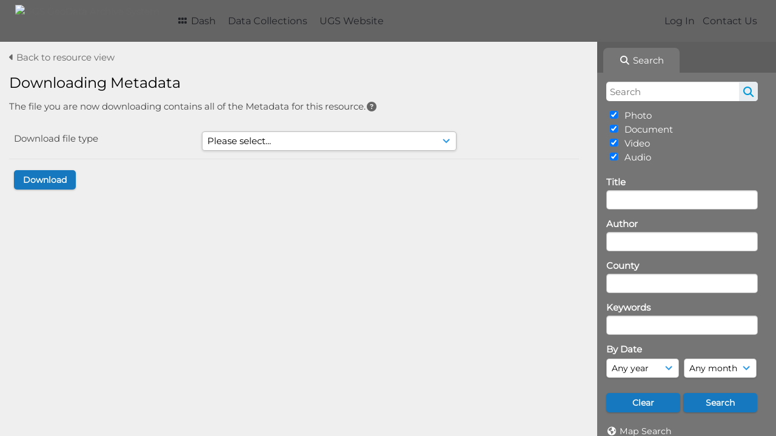

--- FILE ---
content_type: text/css
request_url: https://geodata.geology.utah.gov/css/fonts/Montserrat.css?css_reload_key=255
body_size: 397
content:
@font-face
    {
    font-family: "Montserrat";
    src: url("../../lib/fonts/Montserrat/Montserrat-VariableFont_wght.ttf");
    }

h1,h2,h3,h4,h5,h6,.Title {font-family: Montserrat, Arial, Helvetica, sans-serif;}

.ui-widget input, .ui-widget select, .ui-widget textarea, .ui-widget button,.ui-widget, body, input, textarea, select, button {font-family: Montserrat, Arial, Helvetica, sans-serif;}